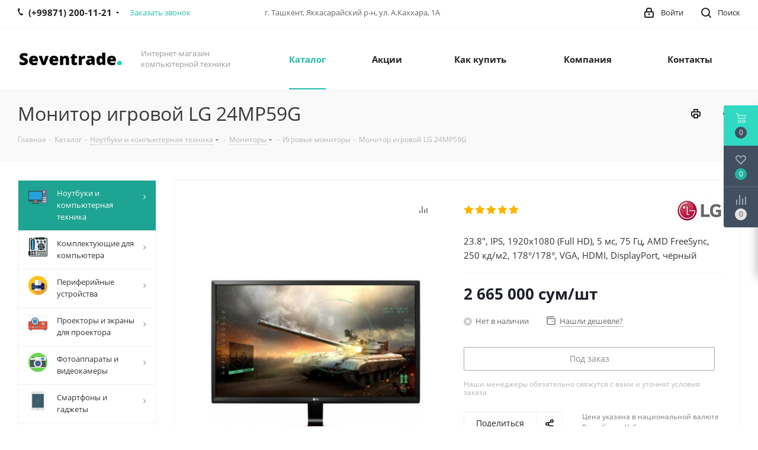

--- FILE ---
content_type: text/html; charset=utf-8
request_url: https://www.google.com/recaptcha/api2/anchor?ar=1&k=6LfIT4srAAAAAEEZx0Apy2-Ge1oWY6VLDlakP5kO&co=aHR0cHM6Ly9zZXZlbnRyYWRlLnV6OjQ0Mw..&hl=ru&v=N67nZn4AqZkNcbeMu4prBgzg&theme=light&size=normal&badge=bottomright&anchor-ms=20000&execute-ms=30000&cb=yo58l6o2p1ym
body_size: 49697
content:
<!DOCTYPE HTML><html dir="ltr" lang="ru"><head><meta http-equiv="Content-Type" content="text/html; charset=UTF-8">
<meta http-equiv="X-UA-Compatible" content="IE=edge">
<title>reCAPTCHA</title>
<style type="text/css">
/* cyrillic-ext */
@font-face {
  font-family: 'Roboto';
  font-style: normal;
  font-weight: 400;
  font-stretch: 100%;
  src: url(//fonts.gstatic.com/s/roboto/v48/KFO7CnqEu92Fr1ME7kSn66aGLdTylUAMa3GUBHMdazTgWw.woff2) format('woff2');
  unicode-range: U+0460-052F, U+1C80-1C8A, U+20B4, U+2DE0-2DFF, U+A640-A69F, U+FE2E-FE2F;
}
/* cyrillic */
@font-face {
  font-family: 'Roboto';
  font-style: normal;
  font-weight: 400;
  font-stretch: 100%;
  src: url(//fonts.gstatic.com/s/roboto/v48/KFO7CnqEu92Fr1ME7kSn66aGLdTylUAMa3iUBHMdazTgWw.woff2) format('woff2');
  unicode-range: U+0301, U+0400-045F, U+0490-0491, U+04B0-04B1, U+2116;
}
/* greek-ext */
@font-face {
  font-family: 'Roboto';
  font-style: normal;
  font-weight: 400;
  font-stretch: 100%;
  src: url(//fonts.gstatic.com/s/roboto/v48/KFO7CnqEu92Fr1ME7kSn66aGLdTylUAMa3CUBHMdazTgWw.woff2) format('woff2');
  unicode-range: U+1F00-1FFF;
}
/* greek */
@font-face {
  font-family: 'Roboto';
  font-style: normal;
  font-weight: 400;
  font-stretch: 100%;
  src: url(//fonts.gstatic.com/s/roboto/v48/KFO7CnqEu92Fr1ME7kSn66aGLdTylUAMa3-UBHMdazTgWw.woff2) format('woff2');
  unicode-range: U+0370-0377, U+037A-037F, U+0384-038A, U+038C, U+038E-03A1, U+03A3-03FF;
}
/* math */
@font-face {
  font-family: 'Roboto';
  font-style: normal;
  font-weight: 400;
  font-stretch: 100%;
  src: url(//fonts.gstatic.com/s/roboto/v48/KFO7CnqEu92Fr1ME7kSn66aGLdTylUAMawCUBHMdazTgWw.woff2) format('woff2');
  unicode-range: U+0302-0303, U+0305, U+0307-0308, U+0310, U+0312, U+0315, U+031A, U+0326-0327, U+032C, U+032F-0330, U+0332-0333, U+0338, U+033A, U+0346, U+034D, U+0391-03A1, U+03A3-03A9, U+03B1-03C9, U+03D1, U+03D5-03D6, U+03F0-03F1, U+03F4-03F5, U+2016-2017, U+2034-2038, U+203C, U+2040, U+2043, U+2047, U+2050, U+2057, U+205F, U+2070-2071, U+2074-208E, U+2090-209C, U+20D0-20DC, U+20E1, U+20E5-20EF, U+2100-2112, U+2114-2115, U+2117-2121, U+2123-214F, U+2190, U+2192, U+2194-21AE, U+21B0-21E5, U+21F1-21F2, U+21F4-2211, U+2213-2214, U+2216-22FF, U+2308-230B, U+2310, U+2319, U+231C-2321, U+2336-237A, U+237C, U+2395, U+239B-23B7, U+23D0, U+23DC-23E1, U+2474-2475, U+25AF, U+25B3, U+25B7, U+25BD, U+25C1, U+25CA, U+25CC, U+25FB, U+266D-266F, U+27C0-27FF, U+2900-2AFF, U+2B0E-2B11, U+2B30-2B4C, U+2BFE, U+3030, U+FF5B, U+FF5D, U+1D400-1D7FF, U+1EE00-1EEFF;
}
/* symbols */
@font-face {
  font-family: 'Roboto';
  font-style: normal;
  font-weight: 400;
  font-stretch: 100%;
  src: url(//fonts.gstatic.com/s/roboto/v48/KFO7CnqEu92Fr1ME7kSn66aGLdTylUAMaxKUBHMdazTgWw.woff2) format('woff2');
  unicode-range: U+0001-000C, U+000E-001F, U+007F-009F, U+20DD-20E0, U+20E2-20E4, U+2150-218F, U+2190, U+2192, U+2194-2199, U+21AF, U+21E6-21F0, U+21F3, U+2218-2219, U+2299, U+22C4-22C6, U+2300-243F, U+2440-244A, U+2460-24FF, U+25A0-27BF, U+2800-28FF, U+2921-2922, U+2981, U+29BF, U+29EB, U+2B00-2BFF, U+4DC0-4DFF, U+FFF9-FFFB, U+10140-1018E, U+10190-1019C, U+101A0, U+101D0-101FD, U+102E0-102FB, U+10E60-10E7E, U+1D2C0-1D2D3, U+1D2E0-1D37F, U+1F000-1F0FF, U+1F100-1F1AD, U+1F1E6-1F1FF, U+1F30D-1F30F, U+1F315, U+1F31C, U+1F31E, U+1F320-1F32C, U+1F336, U+1F378, U+1F37D, U+1F382, U+1F393-1F39F, U+1F3A7-1F3A8, U+1F3AC-1F3AF, U+1F3C2, U+1F3C4-1F3C6, U+1F3CA-1F3CE, U+1F3D4-1F3E0, U+1F3ED, U+1F3F1-1F3F3, U+1F3F5-1F3F7, U+1F408, U+1F415, U+1F41F, U+1F426, U+1F43F, U+1F441-1F442, U+1F444, U+1F446-1F449, U+1F44C-1F44E, U+1F453, U+1F46A, U+1F47D, U+1F4A3, U+1F4B0, U+1F4B3, U+1F4B9, U+1F4BB, U+1F4BF, U+1F4C8-1F4CB, U+1F4D6, U+1F4DA, U+1F4DF, U+1F4E3-1F4E6, U+1F4EA-1F4ED, U+1F4F7, U+1F4F9-1F4FB, U+1F4FD-1F4FE, U+1F503, U+1F507-1F50B, U+1F50D, U+1F512-1F513, U+1F53E-1F54A, U+1F54F-1F5FA, U+1F610, U+1F650-1F67F, U+1F687, U+1F68D, U+1F691, U+1F694, U+1F698, U+1F6AD, U+1F6B2, U+1F6B9-1F6BA, U+1F6BC, U+1F6C6-1F6CF, U+1F6D3-1F6D7, U+1F6E0-1F6EA, U+1F6F0-1F6F3, U+1F6F7-1F6FC, U+1F700-1F7FF, U+1F800-1F80B, U+1F810-1F847, U+1F850-1F859, U+1F860-1F887, U+1F890-1F8AD, U+1F8B0-1F8BB, U+1F8C0-1F8C1, U+1F900-1F90B, U+1F93B, U+1F946, U+1F984, U+1F996, U+1F9E9, U+1FA00-1FA6F, U+1FA70-1FA7C, U+1FA80-1FA89, U+1FA8F-1FAC6, U+1FACE-1FADC, U+1FADF-1FAE9, U+1FAF0-1FAF8, U+1FB00-1FBFF;
}
/* vietnamese */
@font-face {
  font-family: 'Roboto';
  font-style: normal;
  font-weight: 400;
  font-stretch: 100%;
  src: url(//fonts.gstatic.com/s/roboto/v48/KFO7CnqEu92Fr1ME7kSn66aGLdTylUAMa3OUBHMdazTgWw.woff2) format('woff2');
  unicode-range: U+0102-0103, U+0110-0111, U+0128-0129, U+0168-0169, U+01A0-01A1, U+01AF-01B0, U+0300-0301, U+0303-0304, U+0308-0309, U+0323, U+0329, U+1EA0-1EF9, U+20AB;
}
/* latin-ext */
@font-face {
  font-family: 'Roboto';
  font-style: normal;
  font-weight: 400;
  font-stretch: 100%;
  src: url(//fonts.gstatic.com/s/roboto/v48/KFO7CnqEu92Fr1ME7kSn66aGLdTylUAMa3KUBHMdazTgWw.woff2) format('woff2');
  unicode-range: U+0100-02BA, U+02BD-02C5, U+02C7-02CC, U+02CE-02D7, U+02DD-02FF, U+0304, U+0308, U+0329, U+1D00-1DBF, U+1E00-1E9F, U+1EF2-1EFF, U+2020, U+20A0-20AB, U+20AD-20C0, U+2113, U+2C60-2C7F, U+A720-A7FF;
}
/* latin */
@font-face {
  font-family: 'Roboto';
  font-style: normal;
  font-weight: 400;
  font-stretch: 100%;
  src: url(//fonts.gstatic.com/s/roboto/v48/KFO7CnqEu92Fr1ME7kSn66aGLdTylUAMa3yUBHMdazQ.woff2) format('woff2');
  unicode-range: U+0000-00FF, U+0131, U+0152-0153, U+02BB-02BC, U+02C6, U+02DA, U+02DC, U+0304, U+0308, U+0329, U+2000-206F, U+20AC, U+2122, U+2191, U+2193, U+2212, U+2215, U+FEFF, U+FFFD;
}
/* cyrillic-ext */
@font-face {
  font-family: 'Roboto';
  font-style: normal;
  font-weight: 500;
  font-stretch: 100%;
  src: url(//fonts.gstatic.com/s/roboto/v48/KFO7CnqEu92Fr1ME7kSn66aGLdTylUAMa3GUBHMdazTgWw.woff2) format('woff2');
  unicode-range: U+0460-052F, U+1C80-1C8A, U+20B4, U+2DE0-2DFF, U+A640-A69F, U+FE2E-FE2F;
}
/* cyrillic */
@font-face {
  font-family: 'Roboto';
  font-style: normal;
  font-weight: 500;
  font-stretch: 100%;
  src: url(//fonts.gstatic.com/s/roboto/v48/KFO7CnqEu92Fr1ME7kSn66aGLdTylUAMa3iUBHMdazTgWw.woff2) format('woff2');
  unicode-range: U+0301, U+0400-045F, U+0490-0491, U+04B0-04B1, U+2116;
}
/* greek-ext */
@font-face {
  font-family: 'Roboto';
  font-style: normal;
  font-weight: 500;
  font-stretch: 100%;
  src: url(//fonts.gstatic.com/s/roboto/v48/KFO7CnqEu92Fr1ME7kSn66aGLdTylUAMa3CUBHMdazTgWw.woff2) format('woff2');
  unicode-range: U+1F00-1FFF;
}
/* greek */
@font-face {
  font-family: 'Roboto';
  font-style: normal;
  font-weight: 500;
  font-stretch: 100%;
  src: url(//fonts.gstatic.com/s/roboto/v48/KFO7CnqEu92Fr1ME7kSn66aGLdTylUAMa3-UBHMdazTgWw.woff2) format('woff2');
  unicode-range: U+0370-0377, U+037A-037F, U+0384-038A, U+038C, U+038E-03A1, U+03A3-03FF;
}
/* math */
@font-face {
  font-family: 'Roboto';
  font-style: normal;
  font-weight: 500;
  font-stretch: 100%;
  src: url(//fonts.gstatic.com/s/roboto/v48/KFO7CnqEu92Fr1ME7kSn66aGLdTylUAMawCUBHMdazTgWw.woff2) format('woff2');
  unicode-range: U+0302-0303, U+0305, U+0307-0308, U+0310, U+0312, U+0315, U+031A, U+0326-0327, U+032C, U+032F-0330, U+0332-0333, U+0338, U+033A, U+0346, U+034D, U+0391-03A1, U+03A3-03A9, U+03B1-03C9, U+03D1, U+03D5-03D6, U+03F0-03F1, U+03F4-03F5, U+2016-2017, U+2034-2038, U+203C, U+2040, U+2043, U+2047, U+2050, U+2057, U+205F, U+2070-2071, U+2074-208E, U+2090-209C, U+20D0-20DC, U+20E1, U+20E5-20EF, U+2100-2112, U+2114-2115, U+2117-2121, U+2123-214F, U+2190, U+2192, U+2194-21AE, U+21B0-21E5, U+21F1-21F2, U+21F4-2211, U+2213-2214, U+2216-22FF, U+2308-230B, U+2310, U+2319, U+231C-2321, U+2336-237A, U+237C, U+2395, U+239B-23B7, U+23D0, U+23DC-23E1, U+2474-2475, U+25AF, U+25B3, U+25B7, U+25BD, U+25C1, U+25CA, U+25CC, U+25FB, U+266D-266F, U+27C0-27FF, U+2900-2AFF, U+2B0E-2B11, U+2B30-2B4C, U+2BFE, U+3030, U+FF5B, U+FF5D, U+1D400-1D7FF, U+1EE00-1EEFF;
}
/* symbols */
@font-face {
  font-family: 'Roboto';
  font-style: normal;
  font-weight: 500;
  font-stretch: 100%;
  src: url(//fonts.gstatic.com/s/roboto/v48/KFO7CnqEu92Fr1ME7kSn66aGLdTylUAMaxKUBHMdazTgWw.woff2) format('woff2');
  unicode-range: U+0001-000C, U+000E-001F, U+007F-009F, U+20DD-20E0, U+20E2-20E4, U+2150-218F, U+2190, U+2192, U+2194-2199, U+21AF, U+21E6-21F0, U+21F3, U+2218-2219, U+2299, U+22C4-22C6, U+2300-243F, U+2440-244A, U+2460-24FF, U+25A0-27BF, U+2800-28FF, U+2921-2922, U+2981, U+29BF, U+29EB, U+2B00-2BFF, U+4DC0-4DFF, U+FFF9-FFFB, U+10140-1018E, U+10190-1019C, U+101A0, U+101D0-101FD, U+102E0-102FB, U+10E60-10E7E, U+1D2C0-1D2D3, U+1D2E0-1D37F, U+1F000-1F0FF, U+1F100-1F1AD, U+1F1E6-1F1FF, U+1F30D-1F30F, U+1F315, U+1F31C, U+1F31E, U+1F320-1F32C, U+1F336, U+1F378, U+1F37D, U+1F382, U+1F393-1F39F, U+1F3A7-1F3A8, U+1F3AC-1F3AF, U+1F3C2, U+1F3C4-1F3C6, U+1F3CA-1F3CE, U+1F3D4-1F3E0, U+1F3ED, U+1F3F1-1F3F3, U+1F3F5-1F3F7, U+1F408, U+1F415, U+1F41F, U+1F426, U+1F43F, U+1F441-1F442, U+1F444, U+1F446-1F449, U+1F44C-1F44E, U+1F453, U+1F46A, U+1F47D, U+1F4A3, U+1F4B0, U+1F4B3, U+1F4B9, U+1F4BB, U+1F4BF, U+1F4C8-1F4CB, U+1F4D6, U+1F4DA, U+1F4DF, U+1F4E3-1F4E6, U+1F4EA-1F4ED, U+1F4F7, U+1F4F9-1F4FB, U+1F4FD-1F4FE, U+1F503, U+1F507-1F50B, U+1F50D, U+1F512-1F513, U+1F53E-1F54A, U+1F54F-1F5FA, U+1F610, U+1F650-1F67F, U+1F687, U+1F68D, U+1F691, U+1F694, U+1F698, U+1F6AD, U+1F6B2, U+1F6B9-1F6BA, U+1F6BC, U+1F6C6-1F6CF, U+1F6D3-1F6D7, U+1F6E0-1F6EA, U+1F6F0-1F6F3, U+1F6F7-1F6FC, U+1F700-1F7FF, U+1F800-1F80B, U+1F810-1F847, U+1F850-1F859, U+1F860-1F887, U+1F890-1F8AD, U+1F8B0-1F8BB, U+1F8C0-1F8C1, U+1F900-1F90B, U+1F93B, U+1F946, U+1F984, U+1F996, U+1F9E9, U+1FA00-1FA6F, U+1FA70-1FA7C, U+1FA80-1FA89, U+1FA8F-1FAC6, U+1FACE-1FADC, U+1FADF-1FAE9, U+1FAF0-1FAF8, U+1FB00-1FBFF;
}
/* vietnamese */
@font-face {
  font-family: 'Roboto';
  font-style: normal;
  font-weight: 500;
  font-stretch: 100%;
  src: url(//fonts.gstatic.com/s/roboto/v48/KFO7CnqEu92Fr1ME7kSn66aGLdTylUAMa3OUBHMdazTgWw.woff2) format('woff2');
  unicode-range: U+0102-0103, U+0110-0111, U+0128-0129, U+0168-0169, U+01A0-01A1, U+01AF-01B0, U+0300-0301, U+0303-0304, U+0308-0309, U+0323, U+0329, U+1EA0-1EF9, U+20AB;
}
/* latin-ext */
@font-face {
  font-family: 'Roboto';
  font-style: normal;
  font-weight: 500;
  font-stretch: 100%;
  src: url(//fonts.gstatic.com/s/roboto/v48/KFO7CnqEu92Fr1ME7kSn66aGLdTylUAMa3KUBHMdazTgWw.woff2) format('woff2');
  unicode-range: U+0100-02BA, U+02BD-02C5, U+02C7-02CC, U+02CE-02D7, U+02DD-02FF, U+0304, U+0308, U+0329, U+1D00-1DBF, U+1E00-1E9F, U+1EF2-1EFF, U+2020, U+20A0-20AB, U+20AD-20C0, U+2113, U+2C60-2C7F, U+A720-A7FF;
}
/* latin */
@font-face {
  font-family: 'Roboto';
  font-style: normal;
  font-weight: 500;
  font-stretch: 100%;
  src: url(//fonts.gstatic.com/s/roboto/v48/KFO7CnqEu92Fr1ME7kSn66aGLdTylUAMa3yUBHMdazQ.woff2) format('woff2');
  unicode-range: U+0000-00FF, U+0131, U+0152-0153, U+02BB-02BC, U+02C6, U+02DA, U+02DC, U+0304, U+0308, U+0329, U+2000-206F, U+20AC, U+2122, U+2191, U+2193, U+2212, U+2215, U+FEFF, U+FFFD;
}
/* cyrillic-ext */
@font-face {
  font-family: 'Roboto';
  font-style: normal;
  font-weight: 900;
  font-stretch: 100%;
  src: url(//fonts.gstatic.com/s/roboto/v48/KFO7CnqEu92Fr1ME7kSn66aGLdTylUAMa3GUBHMdazTgWw.woff2) format('woff2');
  unicode-range: U+0460-052F, U+1C80-1C8A, U+20B4, U+2DE0-2DFF, U+A640-A69F, U+FE2E-FE2F;
}
/* cyrillic */
@font-face {
  font-family: 'Roboto';
  font-style: normal;
  font-weight: 900;
  font-stretch: 100%;
  src: url(//fonts.gstatic.com/s/roboto/v48/KFO7CnqEu92Fr1ME7kSn66aGLdTylUAMa3iUBHMdazTgWw.woff2) format('woff2');
  unicode-range: U+0301, U+0400-045F, U+0490-0491, U+04B0-04B1, U+2116;
}
/* greek-ext */
@font-face {
  font-family: 'Roboto';
  font-style: normal;
  font-weight: 900;
  font-stretch: 100%;
  src: url(//fonts.gstatic.com/s/roboto/v48/KFO7CnqEu92Fr1ME7kSn66aGLdTylUAMa3CUBHMdazTgWw.woff2) format('woff2');
  unicode-range: U+1F00-1FFF;
}
/* greek */
@font-face {
  font-family: 'Roboto';
  font-style: normal;
  font-weight: 900;
  font-stretch: 100%;
  src: url(//fonts.gstatic.com/s/roboto/v48/KFO7CnqEu92Fr1ME7kSn66aGLdTylUAMa3-UBHMdazTgWw.woff2) format('woff2');
  unicode-range: U+0370-0377, U+037A-037F, U+0384-038A, U+038C, U+038E-03A1, U+03A3-03FF;
}
/* math */
@font-face {
  font-family: 'Roboto';
  font-style: normal;
  font-weight: 900;
  font-stretch: 100%;
  src: url(//fonts.gstatic.com/s/roboto/v48/KFO7CnqEu92Fr1ME7kSn66aGLdTylUAMawCUBHMdazTgWw.woff2) format('woff2');
  unicode-range: U+0302-0303, U+0305, U+0307-0308, U+0310, U+0312, U+0315, U+031A, U+0326-0327, U+032C, U+032F-0330, U+0332-0333, U+0338, U+033A, U+0346, U+034D, U+0391-03A1, U+03A3-03A9, U+03B1-03C9, U+03D1, U+03D5-03D6, U+03F0-03F1, U+03F4-03F5, U+2016-2017, U+2034-2038, U+203C, U+2040, U+2043, U+2047, U+2050, U+2057, U+205F, U+2070-2071, U+2074-208E, U+2090-209C, U+20D0-20DC, U+20E1, U+20E5-20EF, U+2100-2112, U+2114-2115, U+2117-2121, U+2123-214F, U+2190, U+2192, U+2194-21AE, U+21B0-21E5, U+21F1-21F2, U+21F4-2211, U+2213-2214, U+2216-22FF, U+2308-230B, U+2310, U+2319, U+231C-2321, U+2336-237A, U+237C, U+2395, U+239B-23B7, U+23D0, U+23DC-23E1, U+2474-2475, U+25AF, U+25B3, U+25B7, U+25BD, U+25C1, U+25CA, U+25CC, U+25FB, U+266D-266F, U+27C0-27FF, U+2900-2AFF, U+2B0E-2B11, U+2B30-2B4C, U+2BFE, U+3030, U+FF5B, U+FF5D, U+1D400-1D7FF, U+1EE00-1EEFF;
}
/* symbols */
@font-face {
  font-family: 'Roboto';
  font-style: normal;
  font-weight: 900;
  font-stretch: 100%;
  src: url(//fonts.gstatic.com/s/roboto/v48/KFO7CnqEu92Fr1ME7kSn66aGLdTylUAMaxKUBHMdazTgWw.woff2) format('woff2');
  unicode-range: U+0001-000C, U+000E-001F, U+007F-009F, U+20DD-20E0, U+20E2-20E4, U+2150-218F, U+2190, U+2192, U+2194-2199, U+21AF, U+21E6-21F0, U+21F3, U+2218-2219, U+2299, U+22C4-22C6, U+2300-243F, U+2440-244A, U+2460-24FF, U+25A0-27BF, U+2800-28FF, U+2921-2922, U+2981, U+29BF, U+29EB, U+2B00-2BFF, U+4DC0-4DFF, U+FFF9-FFFB, U+10140-1018E, U+10190-1019C, U+101A0, U+101D0-101FD, U+102E0-102FB, U+10E60-10E7E, U+1D2C0-1D2D3, U+1D2E0-1D37F, U+1F000-1F0FF, U+1F100-1F1AD, U+1F1E6-1F1FF, U+1F30D-1F30F, U+1F315, U+1F31C, U+1F31E, U+1F320-1F32C, U+1F336, U+1F378, U+1F37D, U+1F382, U+1F393-1F39F, U+1F3A7-1F3A8, U+1F3AC-1F3AF, U+1F3C2, U+1F3C4-1F3C6, U+1F3CA-1F3CE, U+1F3D4-1F3E0, U+1F3ED, U+1F3F1-1F3F3, U+1F3F5-1F3F7, U+1F408, U+1F415, U+1F41F, U+1F426, U+1F43F, U+1F441-1F442, U+1F444, U+1F446-1F449, U+1F44C-1F44E, U+1F453, U+1F46A, U+1F47D, U+1F4A3, U+1F4B0, U+1F4B3, U+1F4B9, U+1F4BB, U+1F4BF, U+1F4C8-1F4CB, U+1F4D6, U+1F4DA, U+1F4DF, U+1F4E3-1F4E6, U+1F4EA-1F4ED, U+1F4F7, U+1F4F9-1F4FB, U+1F4FD-1F4FE, U+1F503, U+1F507-1F50B, U+1F50D, U+1F512-1F513, U+1F53E-1F54A, U+1F54F-1F5FA, U+1F610, U+1F650-1F67F, U+1F687, U+1F68D, U+1F691, U+1F694, U+1F698, U+1F6AD, U+1F6B2, U+1F6B9-1F6BA, U+1F6BC, U+1F6C6-1F6CF, U+1F6D3-1F6D7, U+1F6E0-1F6EA, U+1F6F0-1F6F3, U+1F6F7-1F6FC, U+1F700-1F7FF, U+1F800-1F80B, U+1F810-1F847, U+1F850-1F859, U+1F860-1F887, U+1F890-1F8AD, U+1F8B0-1F8BB, U+1F8C0-1F8C1, U+1F900-1F90B, U+1F93B, U+1F946, U+1F984, U+1F996, U+1F9E9, U+1FA00-1FA6F, U+1FA70-1FA7C, U+1FA80-1FA89, U+1FA8F-1FAC6, U+1FACE-1FADC, U+1FADF-1FAE9, U+1FAF0-1FAF8, U+1FB00-1FBFF;
}
/* vietnamese */
@font-face {
  font-family: 'Roboto';
  font-style: normal;
  font-weight: 900;
  font-stretch: 100%;
  src: url(//fonts.gstatic.com/s/roboto/v48/KFO7CnqEu92Fr1ME7kSn66aGLdTylUAMa3OUBHMdazTgWw.woff2) format('woff2');
  unicode-range: U+0102-0103, U+0110-0111, U+0128-0129, U+0168-0169, U+01A0-01A1, U+01AF-01B0, U+0300-0301, U+0303-0304, U+0308-0309, U+0323, U+0329, U+1EA0-1EF9, U+20AB;
}
/* latin-ext */
@font-face {
  font-family: 'Roboto';
  font-style: normal;
  font-weight: 900;
  font-stretch: 100%;
  src: url(//fonts.gstatic.com/s/roboto/v48/KFO7CnqEu92Fr1ME7kSn66aGLdTylUAMa3KUBHMdazTgWw.woff2) format('woff2');
  unicode-range: U+0100-02BA, U+02BD-02C5, U+02C7-02CC, U+02CE-02D7, U+02DD-02FF, U+0304, U+0308, U+0329, U+1D00-1DBF, U+1E00-1E9F, U+1EF2-1EFF, U+2020, U+20A0-20AB, U+20AD-20C0, U+2113, U+2C60-2C7F, U+A720-A7FF;
}
/* latin */
@font-face {
  font-family: 'Roboto';
  font-style: normal;
  font-weight: 900;
  font-stretch: 100%;
  src: url(//fonts.gstatic.com/s/roboto/v48/KFO7CnqEu92Fr1ME7kSn66aGLdTylUAMa3yUBHMdazQ.woff2) format('woff2');
  unicode-range: U+0000-00FF, U+0131, U+0152-0153, U+02BB-02BC, U+02C6, U+02DA, U+02DC, U+0304, U+0308, U+0329, U+2000-206F, U+20AC, U+2122, U+2191, U+2193, U+2212, U+2215, U+FEFF, U+FFFD;
}

</style>
<link rel="stylesheet" type="text/css" href="https://www.gstatic.com/recaptcha/releases/N67nZn4AqZkNcbeMu4prBgzg/styles__ltr.css">
<script nonce="zITMR7fNcQpOA4ylYtcQjQ" type="text/javascript">window['__recaptcha_api'] = 'https://www.google.com/recaptcha/api2/';</script>
<script type="text/javascript" src="https://www.gstatic.com/recaptcha/releases/N67nZn4AqZkNcbeMu4prBgzg/recaptcha__ru.js" nonce="zITMR7fNcQpOA4ylYtcQjQ">
      
    </script></head>
<body><div id="rc-anchor-alert" class="rc-anchor-alert"></div>
<input type="hidden" id="recaptcha-token" value="[base64]">
<script type="text/javascript" nonce="zITMR7fNcQpOA4ylYtcQjQ">
      recaptcha.anchor.Main.init("[\x22ainput\x22,[\x22bgdata\x22,\x22\x22,\[base64]/[base64]/[base64]/ZyhXLGgpOnEoW04sMjEsbF0sVywwKSxoKSxmYWxzZSxmYWxzZSl9Y2F0Y2goayl7RygzNTgsVyk/[base64]/[base64]/[base64]/[base64]/[base64]/[base64]/[base64]/bmV3IEJbT10oRFswXSk6dz09Mj9uZXcgQltPXShEWzBdLERbMV0pOnc9PTM/bmV3IEJbT10oRFswXSxEWzFdLERbMl0pOnc9PTQ/[base64]/[base64]/[base64]/[base64]/[base64]\\u003d\x22,\[base64]\x22,\[base64]/DkXJMw6xFGBXDssK8EUNlJzfDtsObwrwPGsK1w7TCrMO+w4DDqDcuBkbCuMKKwrjDunQKwqDDhcODwrEtwoDDmMKXw6bCiMKYYCMVwpbCs17DnXoXwqXCosKzwqMSCcKzw6FXBsKqwoUYFcKvwpXDssKJXMORNMKLw6PCqFjDhMK3w58YQsO7H8KXWcOow5/CpcO2PcOHMi3DihJ7w5t1w5fDisOeEcOOBcOGEsO/C1Qsc1TCkjLCrsKeIhprw4MKw7PDoG1YHyfCsz5cU8OPCsORw7/CucOqwrnCghbCql7DvEJVw63CgzPCi8OYwqvChCDDn8KQwqR9w5Nawrolw4AfKQDCmDHDoVwXw7TCqgV2LsOEwp4Uwrh+LcKvw4rCisOtCsKYwrnDnTnCvDzCuQLDs8KcDhEIwqBUbVRbwpvDll8zPS/[base64]/[base64]/JcKCNcODJMKKTMOJV8ONNTXCmsKfw69Rwp/[base64]/w48Ew7ESw48ZNQh5w5E4wod6ZmYoI8OLw6rDmz4aw4ROTycSbFXDvcKsw6kKesOcM8O9IMOfK8K0wp7CiDByw5DCpsKSEsK7w45PTsOfCRx0IFxPw6BAwqFbHMOLc13CsSwINsO5wp/Ch8KUwqYDBwfDlMOXRRFFKcKow6fCgMKDw6jCncOewpfDpMOBw6DClFFjM8KOwpY0fXgKw6DCkTnDosOew47DjcOlUsOow7jCvMK7wofCiABjwoV3csOfw7Vdwq1fw4DDtcO/DmnDlVTCnndRwpoNCMOswp7Cv8KcbcK9wo7CmMKww4wSC2/ClsOhwo7CnMOQPH7DgGJXw4zDghUhw5nConLCvh1zfEdnXsObY2o/ABHDqFrDoMKiwrbDkcOYChPCpE/CpzFkaHfDkcOaw7sGwo1fwroqwqUvdUXCgXjDi8KDUsObKMOubRAGw4DDvGwKw4HCinfCo8OBE8OfYAnCrMOcwr/DjMKqw7oQw4jDnMKXw6DDq2pHwqxeD1jDtcOKw6LCkcKWXRkmEgUkwpsMTMKvwqFvD8OdwpDDr8OUwoHDqsKGw7Nyw5rDucOVw49pwph+woDCoR8kb8KNW0lSwqDDqMOgwqB5w69/[base64]/CmBwpf8KKwq8PS1oxMhTCocKywq9NKsKxJMOfTzJbwpYIwrLCm2/CjcKbw53DgsKaw5rDgmoQwrTCsRAMwqjDh8KSaMKlw7vClsKafGzDrcKmTsK0GsKcw5F+esOjaEbDtsKJByPDpsKhwpPChcOBGcK7wovDgXzCl8KYUMKJwr9wCC/[base64]/[base64]/Ct8KiQVAyWMKUV1zCsMOzHsO9w7NdT1EGw6fDgcKNwrzCuCMdwpzCrMKzEsK/L8OgfhHDgEFRfQ/DhlDCjgvDrC4Xw65wPsOWwoAED8OMT8OoBMOmwrJzJjPDmsK+w6V+AcO1wo9pwrjCuklTw5rDoBpCc1tiFUbCrcK+w605woHDhcOOw6Bdw7zDtVYPw7kMCMKNZ8OwZ8KowovCl8KaLCHCkQM5woMswrg4woQewoN/P8OGw7HCqgI1VMODAWXDr8KoC2DDkWdGewrDkibDgVrDnsKOwp0mwoxnLDHDmBA6wo/[base64]/DoyMrbMOOG8KGZsKBw4hlw6wSwr3DhcOLwo7ChzrChcONwr8Ww5vDqAbDmV5tGg0+NAnChsKlwqxYBsO1woZHw7Mswo4uWcKBw4PCpMOucAp9G8OkwrQbwo/CvQxCbcK3YnDDgsOyPsKBIsOQwpBwwpNVGMO1YMOkLcOVwpzDrcK/[base64]/Du8O+woLDmhvDsynDhgbDvjfCt8OrVhXDscOlw71BeUzDqW/[base64]/[base64]/KDzDl8K2w5d6NMOfwr3DuUhhLMOLwrHCo8Ocw7bDog8XTsKsVMOawpUdYlcZw7FAworDksK3w68ef3LDng/[base64]/[base64]/CmjvDhsOuB3MOIEfCpSrDocOmwrHCh8KzTVbDtm/DlMOmFsOCwoPCqg5/w4k4EMKzRC9ccMOMw5YNw6vDqUFFdMKtKxZaw6vDnMK+wonDl8Kwwp/Cv8KAwq4yOsKQwqZfwpjDtcKlNl0vw7XDpMKAw7TCjsOhXcKrw7ZPG0BowpsmwoZ4fUlyw4N5JMOSwohRAh3DilxeR3LDnMKew6LDgsKxw5tJARzCmSXCjWDDkcO/EXLChlvCqsO5wohAwpHDg8K5acKZwrIkRwt6wpLDvMKIez9nHcKHZ8OVexHCtcKBwpo/MMO/ID4Aw5bCh8OzC8O/w6TCnE/Cg0YpWAAoeVzDusOFwovCuGc5P8ODB8O/w77DtMKPLcOrw5MoIMOXwocewrNWwqvCjMKlBMKZwrXDnsKrCsOrwo7DhsOQw7/Dv1bDqQsgw65WDcKqwobCuMKhRsK9w5rDpcOTehphw5vCr8OLI8KXI8KTwqpSFMOsMMOUwopYVcOHBzYAwqLDl8KZICsvUMKDw5LCp0tIB2/DmMO3PcKRW1c3BlvClMKpFA5DYV45PMK9XXjDhcOhUMKZIcOdwqbCjcOhdjzCtxRSw7TDgsOTwrTCicOGb1vDrkLDs8OhwoMDQDXCj8Osw5rCicKYRsKmw4Q9JU/CoXNWKhXDgcOaJx/Do17CjARdwpktWjzCvgoqw5zDljQtwqTCh8Ogw5vCizfDo8Kiw4tYwrTDtsOiw4ATw7xJwozDtCvCn8OvE2A5e8KiGi8xOsOQw4LDjsO8w5PDm8KGw73DnsO8dEbDvsKYw5XDo8O4YkYLwpwla0xfZsOHIsOwHMOzwpZ5w75pMUsMw4zDrWwKwoQHw4bDrQslwr/CgsOtw7rCjQh8XRxWWSbCt8OsAgcTwp4hTMO1w4UDcMOwL8KUw4LDkQ3DnsOFw4XChQNPwoTDix3CssKdOcKuw4vCs0hCwp5+R8Oew5hLGBTDuUdCS8OiwpPDtsOMw77Cgy5bwqA1ezXDiw/DqkLDucOPZw0gw7/DlMOhw67Dp8KEw4vCrsOWHVbCgMKKw5nCsFYQwr/CrVXDksOud8K7wrnCkcOuUzTDrmXCjcO4D8KQwozCpGU8w5LCosO/w4VTP8KROW/CksK5K3d7w5zCmDZLQsOQw4ACPcKsw7xYw4ofw6Y4w60hdMO7wrjDn8OOwozDgsO7A0PDqH/DnEfChDFPwrbDpCI8WcOXw4M/eMO5Pz0vEidzLsKhwoDDnMKQwqfCvsKUWMKBDU4+M8KeW3UWwrfDpcOuw4DDlMOfw5QYw6xjLcOCw7nDtiHDikAKw4MJwptTwp/DpFwcPxdOwr5zwrPCs8OeShV7UMOrwp4YEjAEwopvw7lTEXEUw5nCgVHDrRUjTcKKNh/CksOxaUh4PhrDscOuwpTDjlYWasK5w4rCsSUNKRPDk1XDg3kBw4xhIMOBworDmcKJXHwTw4zCjX3CvSB7wpQqw6rCtXsIYxkZwrrCqMK2LcOdMTrCjwnDj8Kmwp/Dhl1GTMKOZlbCkSHCicObw7toeGrDqcKBQBoZIzPDmMODwqBYw4DDjsOFw4TCicOowoXCjnDCnwMZBGZtw5rDocO+TxXDv8OxwpdBw4jDg8OZwqzDkMO0wrLCn8Owwq3Cg8KlGMOURcKZwrnCrV58w5TCtioUeMO/[base64]/w63Ct8Kjwo4jGB/[base64]/DtDTDlsK2bcKfI0DDkMKxwo1sYWzDqB3DpsKgQQVww5gNw6ZRw4V3w6/[base64]/[base64]/Dhlw2w7PDnAPDhQNKwqDDiMOZGWHDnRDCpcOwAjDDi1/CqcOHCMO9fcK8w6jDoMOHwrU0w5LCpMOUNgrCvSTCn0nCnEsjw7HDnFEXbHkKIcOhNsKswp/DnsKoBsOmwr8lKcKwwp3DgMKXw6/DssKIwprCsh3DnRfDp3NcYw7DkwTCiivCocO4L8KOWEw6MkzCocOOFVHCs8Okw7HDvsOQLwU3wpXDpQ3Dr8Kiw5cjw7gWBsKNFMKcbcOkYCLCgR/CuMOEZ1glwrMqw7gwwrnCuWV9TBQTN8OWwrJbPzPDnsODBcKYRMKiw4BwwrDDuinCnRrCuyHDlcOWOsKkOSljEAoZSMKlScKmPcOEOWwHw6LCqHbDh8Oyd8KjwqzCkMKywppjVMKiwq3CoQTChcKXwr/Ckxppw5Fww53CoMKjw5LCvmTCkTU2wrHCv8Kqw6oDwofDkyoUw67CjWgaI8O3HcOBw7FCw49ew47CisOcIhd/w4kJwq7ChmDDgQnDpE7DhEcxw4d+dMKqX2HCnSwWfmAsZ8KTwpnDhhFyw5rDlsOlw4nCllBWJwssw7jCtWbCgVsiIRdCRcOHwoEac8Ozw4zDhFgQbcOJw6jCtsKuMsKMHMKSwp8ZYcOkNQYER8Osw7XCjMKUwqF+w50oQHTCsB/DoMKMw5vDgMOcKQNdX2AnMWvDg2/ComHDi1tkwrDCoF/ClBDCkMKgw7EUwrU6EUQeDcKLw7vClCUGwp7Dvwsfwq7DpG43w7Agw6Rbw50owofCosOEAMOkwqp4emxDw6DDg3DCh8KbTFJjwpjCvFAbJcKBOAUWAw5hA8KKwo/DvsKZJcKdwpDDiAfDoyDCkTNpw7fCiCLDnzPDo8OLVnQOwofDhSrDvAzCt8OxTxMRUsOkw65KPT7Cj8K3w47ClsOJacOjw45paDk+EHDCvnzDgcO/EcK9KnrCoW9ZUMKIwpNwwrZnwo/ClsOSwr3Cp8K0OMOcZjfDucOPwq7Cv39FwrkyVMKPw4lNUsOZYUjDuHbCtzIbK8KCeVrDisO0wrbCrR/[base64]/DpGXCtRnDmXXDtjPCnygsbUYTwrjCuhfDucKpPm1BPi3CssK+YB/CtiDDtE3DpsKww5rDtsOMHXXDu0wBwpcCw6tqwpVhwqxpYsKMDhlXAErDusO+w6h4w5MvCMOJwrJUw7nDtHPCscKGX8K6w43CrMKcKMKiwrTCnMOcVcOWb8OWw43DkMOaw4MAw7I8wr7DknsRwqnChRDDjsKvwqdxw4/[base64]/[base64]/CicKUBsKcw7DDv3bCosOYwqrDh8KrwozDsyPCh8KtSX/Dh8KFwpTCtMK+w67DhMKvOBDDnkHDi8ORw6nCjsOUT8OPw4XDu14cBgNFfcOoKBBZD8KnCcOHBW9wwoDCj8O/c8KTdVciwoDDsEcNwqU+H8Ktwo7CoWlyw4EkIMOywqbDo8Kdwo/CqcOVC8ObSBhCVQnDmcO0w6I0wqhsTlsiw6TDrSPDscKww4zCi8OxwqjCmsOtw4kNW8KKYSPCqBrDsMOnw5toJcKgfn/CrgfCmcOzw5rDmcOeRT3CisOSHS/Dvi06ZMO/w7DDu8KDw5dTIW8PMhHCq8KBw6VlccO+GQzDo8KkbkTCksO2w6Y4dcKHGsK3YsKDIcONwrlCwovDpAcEwqdZw7rDnBNfwo/[base64]/[base64]/O8KbwpDDrMKvcnEkworCjsKOTsOFw57DnCTDiXEWfcKOwoDDuMK3VsKjwplyw7scFnTCsMKJPB9gPUDCrkHDtsKrwo7ChsOtw4jCmMOCT8KRwozDlhvDiQ7DqmA6wqXDtsKvYMK/EsKMP0kNw7kZwpEmUBHCkgpqw6DCoifDnWJFwp7DjTDDjHR/w67DjVUAw4oRw5DDvxzCg2cBw4LCoD92H3B0ZkfDizEWNcOlVWjDvcOhX8KMwpN/HcKRwrzCgMOCw6LCqxXCglY/PDIcHXckw4bDrxBtbSbDp11hwqjCqMOcw6lHG8OkwovDlk03HMKcECnCtFnCmUcuwonCscO9NT5jw6/DsR/ChsOMBcOIw5I2wqs9w5teDcO3M8O/w6fDkMKVSXJRw73DkcKsw4ETacK6w77CkBzCnsOhw6QKw6/DkMKQwq3CiMKHw4zDgsKsw4JUw5PCr8K8RU4HZcKOwpHDscOqw7ErNigwwqZLHELCpw3Du8OXw5jDsMKyVMK6fCnDsV0WwrkNw4BlwoPChRrDqcO8YS/CuG/DrsKhwrnCvhjDjXXCu8O3wqdMLQ3CsTEtwrZEw5Rlw5paIsOUDgJPw5vCqcKmw5jCng/CpD3CuFzCq27CjRp8acKWD11jecKDwrrCkSI7w6zCgTHDpcKQLsK1BHPDrMKbw4HCkR7Djz4Aw5zChgMVbkZDwrp1HcOwGcKbw5nCn2XChVrCnsK7bcKRMCxrVzwow6PDqMKVw7fCgUhDRgzDlhgnPMOUdAYrThrDiB/Dhi4VwpshwoswVcKWwrhowpcBwrBjK8OcXmhjRzbDonfChi5uUmQEAAXDj8Kzwoppw4LDgsKTw7AvwpHDqcK1IgIlwqTCphXDtmpsIMKKXsONwrXDmcKFwqDCgcKgW3jCmcKgUW/DuWJXPnZGwpFZwrIpw6fCqcKswoTCv8KvwrdbWAvDvVspw4rCqcK8Vw9mw55Cw7ZTw6PCtsKxw6nDvcODQjVLwpIRwo5qXCHCnsKLw5MtwqJGwrFeahLCssKNLysuGzDCrsOGK8OnwrTDl8KFS8K+w4ANJcK6wq84wpvCvMOob2NHwrsAw59/wp01w6XDuMKWcMK5wohMTQ7CvjAbw6U9SDA6wpsWw73DkMOHwrnDosKfw79Xwo1cFUbDl8KBwo7CpnrCpMKgXMOIw4TDhsKhW8OOPMOSfhLCp8KvZ3zDucK/MsOaNVbCi8KlNMOawpJ+AsKFw6nDuC5uwpk/[base64]/CoMKXacKNaMKOVsO6PFR/w4HCusKSKFjCplHDj8KUfEUDbGsjLBrCnsOTC8OEw4V2M8K7w50ZEiTCt33Cpn7DhVjCm8O2FjnDkcOEW8Knw588AcKMIBDDssKkHjsBdsKJFwk/w6FGVsOPfwbDmMOaw7vCnRhoW8KfWwo8wrs3wq/Ci8OcL8KodcO9w513wpLDpcKgw6PDh18aJMObwqZZwpHDqwIxw5vDui3ChMKewoM+w4/DognDq2Vyw5l2fcKFw5vCp3bDv8KmwpzDjMOfwqwzCMOlwognMMKoU8KoasK7wqPDtA57w65Ybk4qDG4yTzbDrsKOIRzDn8KqasO0w4zDmx3DlsKsVTYjQ8OMQSALY8OGNTnDvhoHY8O/w4zDr8KGBF3Dt3nDnMOcwpvCpcKHYMKxw4bCiCrCkMKDwrJNwrEkQg7DrT05w6Z7w5FmGUchwr7CscO2H8KAWw7DnB4Gwq3DlsOsw4LDinhAw5jDt8KCbcKsdFB/ewXCpV8yZMKIwoHDtEp2FEdkChvCiRfDhjgPw7AHEXDClAPDiDdzAcOkw7vCv2/Dp8OARlR5w4J7cG1AwrvCicO8w4d+w4ALw5wZwqbDihQdU3HCjUgDXsKTGsKYwo7DriLCvS/Cqzl8ccKpwqVUGz3CjMO6wqzCrADCrMO9wpPDv3x1MQbDmS3DnMKpwrtCw47CsHpCwrzDuBURw4bDmRRuMsKCQ8K+IcKawplow7bDuMKNLFPDoSzDvm7CvHnDtXnDumjCjQnCqMKII8KMPsOGJ8KDWAfCsHxJw6/Cg2o0PkE0BjnDoDLChSTCqcK3ak5/wrttwq0Dw5jDpsOrV0ELwq7CgMK4wrjDkcKxwpjDu8OCUg7CsAQJKsK3wpfDr0QPwrZcanHCsxFrw7zCisKxZhXCo8KwacOGw6nDsBYLbsOjwr/CpmdfN8OXw5MDw4tNw6fDoAvDtg46E8ORw5Uvw6A+w4g1YcOjDinDmMK1woYKQMK2OsK1KEvDkMK7IQZ5w6sxw4zCs8KmWDbDjsOOQ8OpRMKoY8O1C8KCOMOawpjClAVfwp5/ecOuaMOmw4p3w6h/[base64]/w6PCncKDwozCnELDk8KxwoRqwokXw5xVW8Kew4tkwrDDiQVkGh3DuMOOw5QKWxcnw5rDriLCksKOw6MKw4PCtmnDpB4/UGXDvw7Cok8SPATDtAHCiMObwqjCp8KQw78gGcO+R8ONw6fDvwbCoXfCqhPDqBnDhWXCl8O5w6F/wq5Sw698TjnClcOOwr/DmMKkw4PCmFvDjcKBw5dAODQawpohw5k3WQfCkMO6w4Evwq1WPRDDtcKJSsKRSFINwoBUbk3CsMOHwqPDn8OYSFPCpAXCusOQY8KBZcKBw5/ChsKPLQZVwqPCjMOLEcK7MhLDumbCmcO3w6BLB0/Dgj/[base64]/DnMOAwo/[base64]/[base64]/UMO3TkjClsKAAhXDs8KIL8OPwpBiHgXDmQx6W2XDhDVSw5Z7w4bDojUpw5ogecOsC2ZvPcOZwptSwoFwU0xIFsO1w68TaMKxfMKpUcKuaGfClsKyw61cw5zCiMOewqvDg8OfVgbDv8KTMsKvEMKdXmXDnjPCr8O7w4HCl8OLw6NIwr/Dp8ORw4XCjcO6eGBvSsOpwrtBwpbCozhVJULDjUpUF8Osw77Cq8O6w7QqB8KGAsOGM8KTw6bDsVt+a8O6wpbDqVnDncKQS30kw77DnxAfQMO3I0fDrMOgwp4ww5Fuw4TDi0JUwrHDt8K0wqbDtGIxwprDgsOuW38Gwq/Do8KNC8Khw5NceVYkw68wwqLDtzEqw5LCgwt1TD3Dry3Cl3jDicKbVsKvwoIMdRvDjz/[base64]/[base64]/DuQVbRsOnw4XDl8OIw6bCqMOwRcOhw5DCtMKwwoTCryRLX8OCQwTDocOQw5APw4LDu8OaPsKcOhzDkxbCnmltw7rDlsKkw7BNLTEkO8KfJVLCrMOMwp/DuHtvZsOISjrDk09GwqXCtMKUbQTDh0hzw7TCvj3CgxJ3K2rCiDM3RAoBK8OXw5jDsG7CiMKJfHpbwoFNwoHDpFAAO8OeGlnCp3Ydw4vCngopUcOYwoXDgztNdGnCqsKdT2g/chzCtWtQwrt3w7c1ZXlVw6Mjf8KbWMKJAgAaJlpTw4DDnMKqWmjDvHsDSi/CqHpjWsK5NsKaw41sYlp0w6sMw7DChnjChsOmwq4qbjzCn8KEbFrDnjAmwoZeKhJQECp/[base64]/[base64]/w7lXwqnDv0XDosKWw4nDnwPDtlcobizDjcOWwo0Lw6rCmBvCvMOTcsOUN8Kow5fDh8Obw7JDwoDChATCvsKZw5TCrkjDgsOVKMO4CMOqcxjCscKGccKyOjNZwq1Hw6DDhHjDu8Ojw4QewpQJWW5Uw6HDu8OJw6PDtsOVwpDDnsOUw5Ykw5t4I8KlE8KXw6/DqcOkw5nDqsKSw5Q+w67DsnRbb2V2RcOSw7ZvwpLCvXPDuFjDtsOfwp7CtDnCn8OBwpd0wpvDmXLCtS1IwqMMMsKNScK3R1fDgsKQwrE+NcKrakooaMKYw4lcw43CsgfCscOuwq95dlQ7w5YhVG1Vw4JXV8OUGUDDq8KFaGrCvMK0G8KyDx7CnC/Cs8O/w7TCo8KuDhhZw6VzwrFPDXVcB8OAMMOawqXCocOpOGzDksOXwrQuwoAtwpYFwp3CscOdRMO0wpnDmTTDrDTCnMKOBMO9DSoOwrPDssO7wqjDlhM/w4LDu8K/[base64]/Jyd7w6DCjmjCssO8wqcEwpbDtsOmw4vDlUZZX2bCt8K5E8KpwrbCgcKgwqM3w7DCqsKGP2jCgMK+eAXCkcONdC/CnCbCu8ObYxjDoDvCh8Kkw4N1e8OHQMKEI8KKIRnCrcOEZ8K9AcORWcOkw67DscKmcC1dw73CgMOaD0DCgsOGO8KEfsKpwrJ0wpVCTMKNw4rCt8KzS8OdJgDCvm3CucOrwooowoBlw5dxwp3CqV3DtWPCmj3DtSnDmsOACMO1w6PChcK1w7/DuMOTwq3Di24UA8OeVUnDoCgXw5DCn2N3w58/Nl7CokjCvnDDuMKeS8OeFcKZWMOqWzJlLEslwrpNGMKjw5/Ch01zw6USwpHCh8KLQsOEwoVPw5PDgE7CkBI+VDPDqWHDsm8Sw4ZhwqxwdWXDkcOaw6XDk8KNwpY3wqvDsMOcw44bwoddVcKjdMOCCcO+c8OKw6PDu8ORw5nClMOOfkQMdDJhwr/[base64]/CigoLw5FAwp7CjMORO00wwoVhZMK3woTCoMKWw63Cl8O6w7bDjsOGG8OzwqUtw4PCplbDncKebcOVf8O7C13ChEN+wqZOUsOCw7LDlXFDw7gTRsKwUhPDocKywp1owpXCojMmw6zCmgAjwp/[base64]/ChCZ6JFsnDMOIDsKrbmjCnMKfPWslYj/Dl2HDmcOzw7wYwpPDk8KmwoZbw500w7jCtz/[base64]/CqBLDi8KINmPDqsK0w6LCixIDwrPCscK6RQnCvFsVS8KobFzDvnYqQEwdAMOJGWkBHGPClEHDh3PDn8K0wqDDlcOGWsKdP3XDpMOwfUhOQcKSwo1pRQLCrEtqNMKQw4HDkMOsRcOewqPCllzDucK3w78owpPCuhnDgcOEw5lhwqYMwoPDnsKWE8KVw7piwqjDnA/DvRx/wpXDpALConXDo8OcDcOEWsOzBEJrwqFJw5kVwpXDslJxQCAcwptaAcK2Jm0kwqDCpGAZLG3CvMO0T8OqwpVdw63CscOlbsKDw7/DssKQPy7Dl8KQQsOhw7jDq1IWwpI1w4vDl8K9eVxQwq7DiwAjw6jDr0/ChXkHSHHCocKQwq/CvjdIw7TDvcKWN3cbw6LDsyoawrPCuHAjw7LCnsKoRcOEw5IIw7lxQsKxHEjDvMK+b8OwZzDDkXBNE0pWJUzDslt5W1jCtMObA34Uw7Rmwr8hL18oHMOBwrjCjE/[base64]/DmBrCvW/DjMKDwo/Cl0gUDCggWAQ+V8KzTMKxw5zCiEXDlFgLw4DCjm5GIgbCgQXDnMKAwo3Cm2wuTMOKwpg0w6hhworDocKAw4Y7RMOaICkywphhw5zCl8KZeSsMJSUBwphgwqIZwp/CjmnCsMONwqouPcODw5TCrmfCqTjDu8KhQRDDvj9kAjPDgMODTBQleyfCu8OGSjl7S8OawqcYRcOMw57DkUvDk2klwqZlOR09w7szeFXDl1TCgnbDvsOrw6LCvxcXJgXCnDoDwpXCl8KmWz1PBgrCt0kNf8OrwrbDnnrDtxrCl8Oxw63CpTXCnx7CksOgwq/CosKWU8Ozw7hFP2hdAUHCpk7Dp1B2w6XDn8OhVC85FMO+wqvCtlDCsS5Ow6jDpm1kY8KcBXTCpi7CksKXC8OzDQzDrsOjX8KcOcKWw77DqxE2BQnDrGAywrlswofDrMOXGsKzDMKgKsOTw7zDnMO6wpRnw6UMw7DDpk7CszM/Q2Riw68Qw5/CqzN4bWIsCH9rwq8pWWtWAMO3wpPCmizCshkQC8OIw5x9w4UkwoLDvsODwr05Bk7DpMKbJ1fCo0EiwqIUwozDnMKgfcKMwrUqwqDCjhloAcKlwpvDhEfDpUfDqMKAw5YQwq9ABXl6wo/DkcOlw4XCmBR5w63DhsKGw7R3AWk2wqvDjzvDpwNUw6TDiV/[base64]/CjWMOworDh8O0CsKDBE8gw7nDpyI5QQcHw7UMwpgwL8OgIcKvNBzDlMKoUH/Do8OXLWrDpcOiSRRdImoVYMKow4cVHS0twoI6DCjCs3oXcyl2W1wrWzvCtMKFwonCv8K2QcOBDzDCoCvDsMO4b8Ogw7TCuSs4IU8sw4/DncKfCTDDpMOowqNITMKZwqU9woTDtAPCrcOidSJ7NCh4c8K8akEhw4jCpibDri/[base64]/CrsKmw4sFwoPDl8KTZF1XRMOcWT7CqTbCrsKmYVhjK2zCnsKaLhx0XgYMw7NCw6bDlzvDiMOuB8O5f3rDsMOaaAzDi8KZGRAYw7/ChHHCl8Orw4/Dm8Kzwqwxwq3Di8KMJQHDnQvDlmofw5wEwrzCp2oTwonCi2TCjTlYwpHDjmInbMOYw5jCuXnDmjxiw6U4w6zCvMKbw75hLGY2A8KyGcKBCsOBwqFUw4HCjcK/wps0JwABP8K8BC4jJmMuwrDDryrCqB9yYzgaw6fCg3x7w7bClTNuw7/DmgHDkcKuJsKyJkEVwoTCrsOtwqHDksOJw77DvcOKwrjDkcKAwofDiEfDmF0Nw7VuwojDoHfDv8O2IXcpaTUKw6UDHllgwqsVBMOqJUVoCHDCm8K+wr3DtsOvw7xAw5BQwrorVnLDg1bCisKnY2FDwpRQAsOdTsOdw7ZnYcKmwo8ew559BRoTw64iwo8de8OZcT3CvS/[base64]/Ctl/[base64]/Drxlawq3ChCl4NsOdwrrCv8O8aCQBwoguwq7DqwTDmTQ3wok2HcOfIj0iw5bDvlvDjkFkWDvCrlZ3DsK1HMOEw4HDuRIYwo9Ma8Odw6/Dg8KZDcKbw5rDuMKBwqxNw684FMKyw7rDpMOfOyV8OMOdYsOdZcOYwoRdc0x1wq4Uw4YwbgYCbwXDrGNFLcKHZlsFZQcPw4NBYcK1w7jCn8OcDDUMwpdrCMK7PMO8wqw7LHXCnHNzXcOufT/Dl8KOEcOrwqBTIcO6wpzDj2E7w5c/wqFAN8KGYFLCqsOXMcKbwpPDi8OMwo4eT0HCpHPDv2ggw5hJwqHCjcK+fx7CoMODH1jCgcOWSsK/fDjCkAI4wo9FwqvCqhsvD8KLFT42wochYcKHwrXDrnzClXrDngvCqMOvwq/DtMKxWMORcWYOw7xmdmpHfcOmJH/Dv8KfTMKDw68AXQ3DjTEDbwTDmsOIw4Y/[base64]/DtcOiwrnDpcOOQWp7wrTDh8KzMWjClcOiw65ow59KfcKeLsONe8KJwotWHMObw7J4w5TDgUZXPARrFMK/[base64]/Dhg09BcKdDcO+asKLwoc/w7IHwozChkhxVU/DmwQVwqpdPD4DIMKnwrXDnyUQOVHCv1HDo8O5YsOQwqPDvcOUR2MtDyUJaS/DhDbCu1fCgVoEw792wpVBwr1BDQ43PsOrXRF7w6QfPy7ChcO3PWjCtcOqbcK0bMO5wr/[base64]/[base64]/DiMKkeMKvG8KEwo/Dm3MTw6bDtcKaAC8/w77DvDXDuHNawoxHwrTDnFJzM1/[base64]/[base64]/Cv8Kpw78QOlgwJ3HCjB3CkD1xwq8lwrbCjHsdw4vDsCrDvF3DlcKPTFvCpm7DmzhiUT/ChMOzU3J1w6/DtEfDjhvDt3Fjw5/[base64]/CjMOiJ8Klw77Cp8OgbwcJw4TCiDPCpT3CuH/CghPCr0XCrnMEemQawosaw4LDrk9GwpbCpMO2w4XDoMO6wrcVwpUnH8K4wqVTNQECw7l8GMOywqZkw7AFBH4twpYHeC7CqcOkJiBlwqDDuw/Ds8KcwpXCrsKiwrHDmMKFOsKGRMKkwqQFLT9ndyXCt8KxZMOVEcKpAMOzw6zChz/DmSPDngEBMXYpQ8K+HnDDsD/CnRbChMOdJ8Onc8ORwq5MCGPDnMOAw5fDl8KbBcKxwrNbw4jDn03CiwNbaER/wrDDicO2w7LCnsKNwpE4w4NNLsKZAV/CvcKJw7gSworCj3fDg34Dw43CmF4cf8Ouw77CnlB+wrwRO8Krw4JZOghIeB9wfcK6el0jR8OxwoYvTm48w7dUwq3DtsK/bMO0w6vCtxjDnMK5JMKiwrAwYcKOw45DwqEMesKZW8OaT2nCtWjDkl3CgMKVfcOiwp9YZ8KXw7oeVcORH8OSWgbDtcOBAmHCvC/Ds8KsUCjCmRF5wqgFw5LDmsOTOCDDgMKMw5hmw4jCtFvDhRLDmcKJNAs9c8K5QcKxwq/[base64]/[base64]/DlS7CrFbDj8Ofw615wo/CgG7DsMO8w5EXesOmbl/DtsK9w45CEcK8OcKtwo5fwrATC8OBw5Q3w58GFR/ClidXwo12Zn/CrQpyNSzCpkvCvHISwqc9w6XDpVZcfMO/dsKVOT/DocOyw7HCnBVawo7DrMK3G8K1BcOdYV9Ow7DDoMKQMsKRw5IIwoQVwq7Dt2PChkwkYkNvUMOpw75MHMOAw7fCqMKfw4shUS1Ww6DCpCvCmMOlHVd1Wn3Com3CkFwdcQ8rw6HDqTZtXMKzVsK6JxrCicOhw6fDoRnDhcOpAlLCmcK5wphmw6ouUmYOaA/Cr8OzP8OBKldxHsKkw5ZXwrvDkBfDrH0WwoHCvsOxIMOHGnjDjR9tw4VFwqrDnMKken/CikBTG8OZwpPDlMOaYsOxw6fClWHDrhEeZ8KLagFgesKKb8KYwrIHw50DwqDCgcKfw5DCsVoVw7rCpXxgQMOmwos0K8KqJAQPYMOIw7jDo8Kzw5LDvVLCjcKxw4PDkw/DuU/DgEHDkcKoDBHDqzzCvSTDnDpRwopYwo5mwr7DuSE7wqHCvD9/w5DDugjCq3fCnTzDlMKDw5oTw4jDssKQGDzCrW3DlTthVCTDqMO0wp7ChcOTKcKrw6YhwqLDrwQLw6bCknNZYsOVw4/ClsK/R8K/wqIsw5/DmMK6bMOGwqrCui/DhMOXBXcdLiFbwp3CiRPCssOtwptUw5rDl8K6wrXCucOrw5N0En0NwoIYw6EuAihXZMKCNQvClRsOCcO4w6IQwrdlwonCiFvCtsKkBQLDusK3w7o7wrhxOcKrwq/CgXkuAMK4wqkYSUfCklUqw4HDkWDCk8OeW8OUKMOAAsKYwrQzwovCoMOIBMOdwo3CvsOrTWQRwrYrwqPCg8O9e8OtwrlFwr/Dn8Kowp0JWVPCtMKCeMK2PsO0d0VzwqV7JSw4w6nChcKtwr09X8K5AcOQLMO1wrDDpijChDxnw6/[base64]/CrHoHw6oiwowawpfCkBfDgMO0PsOww4UOYDkUDcOhVcKuBkDCrntVw4MbfT9Pw5/CtsK8THXCjE/DpMKzL0/DgsOzRAlSAcKewpPCrGpHw77DrsK+w5vCkHMPUcOOQwIGVCEWw7wHQXNxfcOxw6RmMytgf2/[base64]/wqtFw53CqsOkMTRrVcK+AcO8VsKAcQ5XFsK1wrnChAzDlsK5w6hmM8KXGBoaWsOKwozCsMODYMOaw6MmJ8ONw6ACXwvDqXzDkMK7wrBXWcKww4cIDApbwqxiKMOOM8K1w7ErYcOrOCgtw4zDvsKKw74pw6nDncOlXRHCi2/CqHArDsKgw5wAwq7CnEI4dEQwEGQhwqMwKFwPKsO/OnUXHGfCksOpLsKKw4DDmcOdw4jDiwUJHcKzwrHDmDhVJcKPw7VmNWfCpgpYYktlw6fDu8Kowo/DoVbDpw5cGsKZeHwywoLCqXRDwrTDpjzCtnVywr7DvjQ1L2DDoXxGwq3Dj2nCmcKhw5s5bsKkw5NffjzCugzDp0pkCcKQw7NtVcOdOUsQPgolBwrDlzFcFMOxTsO8woEwdWEkwophwr/ChUgHO8O0KsO3WTnDtXJGRsO/wojCqsK7M8KIwoldw4jCsDs2ZwgHD8OqYAHDpsOcwokcJcKiw7gCLEAjwoHCocOqwrrDucKrEcKtw5syUMKAwoHDsxbCvcKgEMKew5kmw7jDiTZ5QhvCjsOHCUhrBMOJAyZUHS7Dp0PDicOww4XDtyQ3JXkZKznDlMOhXMKqIBIZwo4SCMKXw69iJMO/GsOiwrpbHCldwr7Cg8OnejfCq8OFw6lzwpfDisK1wrvCoE7DhsONw7EeDMKmGX7Cv8OKwpjDvTp6X8OBwp5zw4TDgAczw7rDncKFw7LCn8KRw6cQw6rCoMOkwrwxJQV8UUMYNFXCnX8NDk4XcDFKwpw0w4YAVsOWw483FhXDkMO4HcKHwocZw6MPw5/ChcKVXChrDG7DkGw2wo/DiR4tw7nDmMONbMKGMwbDmMOMZkPDn24oc2jCk8KGw7oTfcOuwpkxw4xswq1dw57DvMKTXMOqwrMjw4pxWcOnDMK5w6DDvMKHAnVIw7jCgnUxTmMiRcKSSA8kw7/CvQXCr15eX8KUT8K+bRjCr2DDvcOiw6DCmsOMw7EmG33CmkNbwp54dEwXIcKmRFxzV2/Djzh/YmdgYkY8RlIMHj3DlSZWfsO2w5kJwrfCtcOQU8Olw6ocwrsgX37DjcOHwrtGRhTCvjhBwqPDg8K5U8O+wq59NcKjwrTDhMKxw5jDnwLDh8K2w5ZQMyHDksKzN8KRHcKaPg1RYkARJT7DucK9w43Cok3DmcKLwqQwBMKnw4obSMKbZsKbbMOlfQ/DhhrDnMOvDTbDnMO2GEc5TsKRchdDU8OTHyXDuMOpw4gUw6DCj8KWwqM+wpQaworDuWfDljvCm8ObLcOxEC/[base64]/CszUpwr5fw5Mlw7rCqcOxw7DChMKlesK6M27Dsw/DuR0oFMKFUcKgRiE7w4TDngFGUMKDw5VXwpIpwoRCwqwew5TDhMOAdcKZU8O9TW8XwrBWwpcOwqfDqXB6RCnCsFo6J2Jhw5dcHCt/woZkSSDDoMKjFllmKVNtw5nCmzYVZMK4w6NVw7/CjMKrTgNxw6rCixt7w4VlOg/DhxFca8Kdwotww47CrsKVdMK+EzvDvE59wrPCkMK4QUdlw6/Co0Qww6rCq3bDqMK4woA6O8KpwodZEMK3NErDtjNrw4Zsw7Mrw7LClSjDmcKbHnnDvWXDmSTDkAbCkmBlw6EgfVnDvD/DonZSMcKcw4TCq8KkEQDCuVFuw7nCisOXw6lDblDCrcO3bMK2DsOUw71NBBjDqsKVUh7CvsKlNFRCSsKtw7fCn1HCu8Kzw47DngXCvxkaw4fCh8OJVMKew6zDucKCw7PClBjCkCoWYsOFLW/Dkz3Dm1VaDsK7I2wIwqpGSTMOAMKGwpDCs8KfIsKHworDggcqwoAlw7/CuDHDjsKZwp9Wwo7CuBnDpx3Ci0F+XcK9BEDClVPDih/Cj8Olwrgww6zCh8OACSLDsz1vw79MCMKAHVPDvBYoWk/[base64]/woDDvHfCvBzDicK5w6vCjkbDnMK4ecK7wrXCt1drRcKSwoU8Z8OKRWxZfcKywqkJw7gcwr7DjkELw4XDr1hbNHIhNMOyJTgcCEPDkFxIDBZTNHYDRz3DhxjCqRXDhhLCn8KlEzbCkz/DsVFBw4nDuBcEw4QCw47DoyrDj0E0RBHCqW8JwqjDoWrDosODamDDv1lVwrdjakTCnsKsw7Ziw5jCoyofBAI3wr4DVsKXPSTCrMKsw5Iwa8K6GsKFwoglwrQOw7pLwrPCmMOeW2LCo0PCpsOsWMOBw5E/w7DDj8OAw4vDrFXCq1DDlGApN8Kfw6lmwpgWwpB+dsO9BMOWwp3DtsKofE/CvV/CkcOJwr7CsTzCicKWwptRwrNuw7w3woVyLsKCe1vDlcODIREKLMK/w7MFalVhwpwdw6jDozJFW8OJw7EWw51uasO/AMKVw47DucKYRyLDpH3ChQPDk8OYDsO3wr0dVHnCql7CgcKPw4bClcKOw6HCuEbCr8ORw5/DjsODwrDCrMK4H8KQdl0mNWDCsMOcw53CrjlPWgtxG8OCOCM7wq3DuxnDlMODwqXDn8Okw73DgyTDtRwCw5nCsAHDlWcgw6/CjsKiR8KQw7jDscObwpxNwq1pw4HCtnouw5B+w5ZQfMKqwq/Dq8OkasKJwpDCiDXCrMKjwpDCgMKAdG7DsMOEw4kHw7trw7AnwoYWw7DDtgrCksKEw4LCnsKCw4PDkcOjw5JqwqLDkQ7Drmw+wr3DqyjCjsOuJhgFdhHDuEHChlUPG1F5w4HDnMKvwo/DrcKhAMO4A34Awol5w4Bow5XDscKgw7N3CsK5S3gmOcOTw60ywqAlfVhTwq4WC8ONw4JVw6PCoMO3w4FuwqXDmsOpf8OUJ8K2S8KVw6rDicOKwp0maRwFRkhECcOBw5nCpsK1wqjCusKow6ZMwoFKMXw6Li3CuAUkw5wgR8KwwpTCiwHCnMK/ZEbDksKhwrXCjsOXAMKOw7/CtcOkw57Cv03CkFs1woTCmMOgwpchwqUQw43CtcKhwr4lDsKVOsKsGsKbw6nDviAfYmVcw6LDuTJzw4HCvsO5wps/[base64]/Cv8OAYC/CkCTDsnovwqVZwp8eMiQ/[base64]\\u003d\x22],null,[\x22conf\x22,null,\x226LfIT4srAAAAAEEZx0Apy2-Ge1oWY6VLDlakP5kO\x22,0,null,null,null,1,[21,125,63,73,95,87,41,43,42,83,102,105,109,121],[7059694,719],0,null,null,null,null,0,null,0,1,700,1,null,0,\[base64]/76lBhnEnQkZnOKMAhnM8xEZ\x22,0,0,null,null,1,null,0,0,null,null,null,0],\x22https://seventrade.uz:443\x22,null,[1,1,1],null,null,null,0,3600,[\x22https://www.google.com/intl/ru/policies/privacy/\x22,\x22https://www.google.com/intl/ru/policies/terms/\x22],\x22efNTe4qZq2+CN77I2wNpuYmAs0FtJj+Si/V95RXNfwo\\u003d\x22,0,0,null,1,1769149043638,0,0,[45,231],null,[25],\x22RC-E77C_dNS83H9Ig\x22,null,null,null,null,null,\x220dAFcWeA5AuY7iCXxaUo-rGvEtyOgKa1DHmZBMjN4bJgsAaNVdS_DdmLJTszbnx8lDvN-sA5eJ3huo6C1fdDHJd-3QrgcI7QM7oQ\x22,1769231844040]");
    </script></body></html>